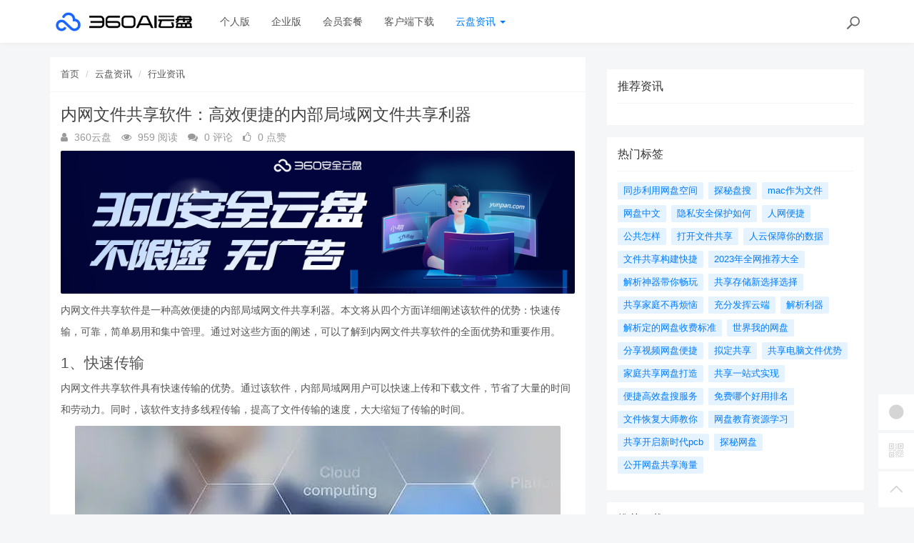

--- FILE ---
content_type: text/html; charset=utf-8
request_url: https://yunpan.360.cn/cms/hyzx/9178.html
body_size: 10253
content:
<!DOCTYPE html>
<!--[if lt IE 7]>
<html class="lt-ie9 lt-ie8 lt-ie7 NZnRRRcVpasinOBM5ctOobN8y9sla7"> <![endif]-->
<!--[if IE 7]>
<html class="lt-ie9 lt-ie8 JU20L2r8mYyOmUICg0mE4Ct0aQsMUJ"> <![endif]-->
<!--[if IE 8]>
<html class="lt-ie9 M1LHLyIZkEw8CPJruINUP7pYD4c6cR"> <![endif]-->
<!--[if gt IE 8]><!-->
<html class=" nnQ5OeOwrlZizfov0oaId42ipxViMY"> <!--<![endif]-->
<head>
    <meta http-equiv="Content-Type" content="text/html; charset=UTF-8">
    <meta http-equiv="X-UA-Compatible" content="IE=edge,Chrome=1">
    <meta name="viewport" content="width=device-width,minimum-scale=1.0,maximum-scale=1.0,user-scalable=no">
    <meta name="renderer" content="webkit">
    <title>内网文件共享软件：高效便捷的内部局域网文件共享利器 - 360AI云盘</title>
    <meta name="keywords" content="文件内网,文件内网共享软件,文件内网共享软件高效"/>
    <meta name="description" content="内网文件共享软件是一种高效便捷的内部局域网文件共享利器。本文将从四个方面详细阐述该软件的优势：快速传输，可靠，简单易用和集中管理。通过对这些方面的阐述，可以了解到内网文件共享软件的全面优势和重要作用。"/>

    <link rel="shortcut icon" href="/assets/img/favicon.ico" type="image/x-icon"/>
    <link rel="stylesheet" media="screen" href="/assets/css/bootstrap.min.css?v=1.0.60"/>
    <link rel="stylesheet" media="screen" href="/assets/libs/font-awesome/css/font-awesome.min.css?v=1.0.60"/>
    <link rel="stylesheet" media="screen" href="/assets/libs/fastadmin-layer/dist/theme/default/layer.css?v=1.0.60"/>
    <link rel="stylesheet" media="screen" href="/assets/addons/cms/css/swiper.min.css?v=1.0.60">
    <link rel="stylesheet" media="screen" href="/assets/addons/cms/css/share.min.css?v=1.0.60">
    <link rel="stylesheet" media="screen" href="/assets/addons/cms/css/iconfont.css?v=1.0.60">
    <link rel="stylesheet" media="screen" href="/assets/addons/cms/css/common.css?v=1.0.60"/>

    <!--分享-->
    <meta property="og:title" content="内网文件共享软件：高效便捷的内部局域网文件共享利器"/>
    <meta property="og:image" content="https://yunpan.360.cn/uploads/20230710/d34a447be1b72b11acd22b7deda01c8b.jpg"/>
    <meta property="og:description" content="内网文件共享软件是一种高效便捷的内部局域网文件共享利器。本文将从四个方面详细阐述该软件的优势：快速传输，可靠，简单易用和集中管理。通过对这些方面的阐述，可以了解到内网文件共享软件的全面优势和重要作用。"/>

    <!--[if lt IE 9]>
    <script src="/libs/html5shiv.js"></script>
    <script src="/libs/respond.min.js"></script>
    <![endif]-->
    <!--统计代码 S-->
	<script>
var _hmt = _hmt || [];
(function() {
  var hm = document.createElement("script");
  hm.src = "https://hm.baidu.com/hm.js?4713e5469ff3867ffd607638a251060d";
  var s = document.getElementsByTagName("script")[0]; 
  s.parentNode.insertBefore(hm, s);
})();
</script>	<!--统计代码 end-->
    
</head>
<body class="group-page skin-white YUWfBycm57C9zQjz3eHUXbfZHAbrOP">

<header class="header ocEq4f5Tnvqy6a21MbwARgsuSspaRG">
    <!-- S 导航 -->
    <nav class="navbar navbar-default navbar-white navbar-fixed-top 7r32GlbUNItqbo4vcursZN66rxZ2tI" role="navigation">
        <div class="container E07r6bAbGpbHRNL2eH6kexEG8Ape6f">

            <div class="navbar-header pY2zMHxKnKfTJ19pcBn9XMSKRlOBmE">
                <button type="button" class="navbar-toggle sidebar-toggle RYs75U9cto24swBQConuSMG4HygPOM">
                    <span class="sr-only ZbAxRgvGt9y6LfpVedJq8qMw69ZF4g">Toggle navigation</span>
                    <span class="icon-bar d7CZrkTtVcwuK5TwwjiQBICeNK1r22"></span>
                    <span class="icon-bar EFYal92fbwkLWnAg1w9ao7d9FtOlSa"></span>
                    <span class="icon-bar S9d3vweyzaEDhjQcj9sZHTOAWl1llC"></span>
                </button>
                <a class="navbar-brand XhueZ218mbtvZxLIHJUdf1Vj8BI8MO" href="/"><img src="/uploads/20240725/865ccc8cb1646e00251e395f3c104108.png" style="height:100%;" alt=""></a>
            </div>

            <div class="collapse navbar-collapse 8wOZrpgoVoT9bSAIGHmALQeOanFZXd" id="navbar-collapse">
                <ul class="nav navbar-nav JoSOWv4YqavOA9cTDKcyERlCKpekHd" data-current="5">
                    <!--如果你需要自定义NAV,可使用channellist标签来完成,这里只设置了2级,如果显示无限级,请使用cms:nav标签-->
                                        <!--判断是否有子级或高亮当前栏目-->
                    <li class=" hNRVJZ30AKwX6fqDk1pCvqaArkFwu3">
                        <a href="/" >个人版</a>
                        <ul class="dropdown-menu hidden sPmmem4CQwSiOxQBkMBBisuAUuTRpq" role="menu">
                                                    </ul>
                    </li>
                                        <!--判断是否有子级或高亮当前栏目-->
                    <li class=" hNRVJZ30AKwX6fqDk1pCvqaArkFwu3">
                        <a href="/disk/enterprise.html" >企业版</a>
                        <ul class="dropdown-menu hidden sPmmem4CQwSiOxQBkMBBisuAUuTRpq" role="menu">
                                                    </ul>
                    </li>
                                        <!--判断是否有子级或高亮当前栏目-->
                    <li class="dropdown hNRVJZ30AKwX6fqDk1pCvqaArkFwu3">
                        <a href="/disk/member.html"  data-toggle="dropdown" >会员套餐</a>
                        <ul class="dropdown-menu hidden sPmmem4CQwSiOxQBkMBBisuAUuTRpq" role="menu">
                                                    </ul>
                    </li>
                                        <!--判断是否有子级或高亮当前栏目-->
                    <li class=" hNRVJZ30AKwX6fqDk1pCvqaArkFwu3">
                        <a href="/disk/download1.html" >客户端下载</a>
                        <ul class="dropdown-menu hidden sPmmem4CQwSiOxQBkMBBisuAUuTRpq" role="menu">
                                                    </ul>
                    </li>
                                        <!--判断是否有子级或高亮当前栏目-->
                    <li class="dropdown active hNRVJZ30AKwX6fqDk1pCvqaArkFwu3">
                        <a href="/cms/news.html"  data-toggle="dropdown" >云盘资讯 <b class="caret 0J4rXufqYvSgbJ39bXDMHWOKFlJhP5"></b></a>
                        <ul class="dropdown-menu  sPmmem4CQwSiOxQBkMBBisuAUuTRpq" role="menu">
                                                        <li><a href="/cms/enterprise_news.html">企业资讯</a></li>
                                                        <li><a href="/cms/bgjq.html">办公技巧</a></li>
                                                        <li><a href="/cms/hyzx.html">行业资讯</a></li>
                                                        <li><a href="/cms/cjwt.html">常见问题</a></li>
                                                    </ul>
                    </li>
                    
                    <!--如果需要无限级请使用cms:nav标签-->
                    
                </ul>
                <ul class="nav navbar-nav navbar-right YKqhuzveb6ENAQ3qZECHlc7sKTx5El">
                    <li>
                        <form class="form-inline navbar-form 3K86obHr6BGhzpZoEjGMYi1QdrgFPQ" action="/cms/s.html" method="get">
                            <div class="form-search hidden-sm Vj7H3zBxh8jWHhtlxjxyScBKuZxt3W">
                                <input class="form-control LYGDb2BS4HXRxwrL43N7x9SfTW4oWu" name="q" data-suggestion-url="/addons/cms/search/suggestion.html" type="search" id="searchinput" value="" placeholder="搜索">
                                <div class="search-icon YzsG0h9tyHvpD0PU0ebcpyL661Mf3d"></div>
                            </div>
                            <input type="hidden" name="__searchtoken__" value="a71241da6be71a43984def71e0cb5eb1" />                        </form>
                    </li>
                                    </ul>
            </div>

        </div>
    </nav>
    <!-- E 导航 -->

</header>

<main class="main-content sty2cB3CxhHOsLi480tDHGxdtR33Qx">
    

<div class="container FqcTXd0N7NM2pcmZ9KkpeBB4yW8pNZ" id="content-container">

    <div class="row mHuW4p69P7YMFLJSYeBBkKXjNRcp5P">

        <main class="col-xs-12 col-md-8 kd2Gw2FGH1LHhDsxUMMOpuzINoW2LG">
            <div class="panel panel-default article-content eRcRdYQV3bTz1bxNcUPlV6N6xWG0UH">
                <div class="panel-heading NmA23F4ZPy62DM0F88qURE9P1gHsBt">
                    <ol class="breadcrumb cnudpddYtnG54ZuZrruOAc7ctTzJGz">
                        <!-- S 面包屑导航 -->
                                                <li><a href="/cms/">首页</a></li>
                                                <li><a href="/cms/news.html">云盘资讯</a></li>
                                                <li><a href="/cms/hyzx.html">行业资讯</a></li>
                                                <!-- E 面包屑导航 -->
                    </ol>
                </div>
                <div class="panel-body sF2SRxcddamSDALYBp2lsXtZIjIG1F">
                    <div class="article-metas Rad59Ej0r7ipyl0ib3rU8VscFvbJXB">
                        <h1 class="metas-title 8xSjZCc6NgdrUQWEh2W92PtyKOTZrv" >内网文件共享软件：高效便捷的内部局域网文件共享利器</h1>

                        <div class="metas-body 3nyZeRH64mGc1p6RRKUwGTLsz1gSYx">
                                                        <span>
                                <i class="fa fa-user LPQtpBcSZ0BO4VCPT22mjKwG2vStTc"></i> 360云盘                            </span>
                                                        <span class="views-num 1sgMrNWT7WJg3vN0IofaqEZmZZjMC5">
                                <i class="fa fa-eye At1BEli3ZQp2b2G7s7i0BJ9Qz4bKSR"></i> 959 阅读
                            </span>
                            <span class="comment-num 2iRQ7Qcm0dGbargNrLyg4oXKvsMQKz">
                                <i class="fa fa-comments yZYF5Q5hbPXx7IAxKFW8xe6Wo17Ra4"></i> 0 评论
                            </span>
                            <span class="like-num hgAf6VObUlHhGfJMkTiQ8TFzTnxtSz">
                                <i class="fa fa-thumbs-o-up FYeD4uS6w7MBzOvycTfvnv7YuIGi6d"></i>
                                <span class="js-like-num jB7Cc7ZGEaUMEhYGz9vv44ubHCvxKQ"> 0 点赞
                                </span>
                            </span>
                        </div>

                    </div>

                    <div class="article-text SFUEHyeuPpdIWLP0FCOtKCfxistjRU">
                        <!-- S 正文 -->
                        <p>
                                                        <p><a href="https://yunpan.360.cn"  target="_blank"><img src="http://yunpan.360.cn/uploads/20230710/c1a6f42332e9d3a422bc2b7c51210733.jpg" alt="不限速·无广告·同步快" style="display: block; margin: 0 auto;"></a></p><p>内网文件共享软件是一种高效便捷的内部局域网文件共享利器。本文将从四个方面详细阐述该软件的优势：快速传输，可靠，简单易用和集中管理。通过对这些方面的阐述，可以了解到内网文件共享软件的全面优势和重要作用。</p><h3>1、快速传输</h3><p>内网文件共享软件具有快速传输的优势。通过该软件，内部局域网用户可以快速上传和下载文件，节省了大量的时间和劳动力。同时，该软件支持多线程传输，提高了文件传输的速度，大大缩短了传输的时间。</p><img style="display: block; margin: 0 auto;" src="https://yunpan.360.cn/uploads/20230710/d34a447be1b72b11acd22b7deda01c8b.jpg" alt="内网文件共享软件：高效便捷的内部局域网文件共享利器"><p>另外，内网文件共享软件还支持断点续传功能，当文件传输中断或者网络出现异常时，用户无需重新传输整个文件，重新传输中断的部分，极大地提高了传输的效率和稳定性。</p><p>此外，内网文件共享软件还支持多种传输协议，如FTP、HTTP、TCP等，用户根据不同的需求选择合适的协议进行传输，满足了不同用户的需求。</p><h3>2、可靠</h3><p>内网文件共享软件注重数据的性和可靠性。首先，该软件支持数据加密传输，保护传输过程中的数据。同时，该软件还提供了权限管理功能，用户可以根据需要设置文件的访问权限，确保只有具备权限的用户可以访问和下载文件。</p><p>另外，内网文件共享软件还具备数据备份和恢复功能，用户可以定期备份重要的文件，以防数据丢失。同时，在遇到意外情况时，用户可以通过恢复功能迅速恢复文件，数据的完整性和可靠性。</p><p>综上所述，内网文件共享软件提供了一系列的保障措施，保护了内部局域网用户的文件和数据。</p><h3>3、简单易用</h3><p>内网文件共享软件具备简单易用的特点。首先，安装和配置过程简单快捷，用户按照软件的指引进行操作即可完成安装和配置。其次，软件界面简洁明了，用户可以通过简单的操作就可以完成文件的上传和下载。</p><p>另外，内网文件共享软件还提供了友好的操作指引和帮助文档，用户可以快速了解和掌握软件的使用方法。同时，该软件还支持多语言界面，满足不同用户的语言需求。</p><p>总之，内网文件共享软件提供了简单易用的操作界面和丰富的功能，用户无需专业的技术知识，即可轻松地使用该软件。</p><h3>4、集中管理</h3><p>内网文件共享软件支持集中管理功能。管理员可以通过该软件对文件进行集中管理，包括文件的上传、下载、删除、复制等操作。管理员还可以进行文件的分类和整理，提高文件管理的效率。</p><p>另外，内网文件共享软件还提供了统计和报表功能，管理员可以通过统计和报表功能了解文件的使用情况和流量情况，有助于调整和优化文件管理策略。</p><p>综上所述，内网文件共享软件提供了集中管理功能，方便管理员对文件进行管理和监控。</p><p>通过对内网文件共享软件的优势进行详细阐述，我们可以得出结论：内网文件共享软件是一种高效便捷的内部局域网文件共享利器。该软件具有快速传输、可靠、简单易用和集中管理等多个优点，可以满足内部局域网用户对文件共享的各种需求，提高工作效率和文件管理的便捷性。</p>                        </p>
                        <!-- E 正文 -->
                    </div>

                    <!-- S 付费阅读 -->
<!-- E 付费阅读 -->


                    <!-- S 点赞 -->
<div class="article-donate gUNJld9kW9qZmvfHAcovKWMePwYSjk">
    <a href="javascript:" class="btn btn-primary btn-like btn-lg KLKTcUJGxmYQxcLsqazGOhXWcZuaV5" data-action="vote" data-type="like" data-id="9178" data-tag="archives"><i class="fa fa-thumbs-up maRRFmZirI9WdGbhSi6txVq4LAqGny"></i> 点赞(<span>0</span>)</a>
    </div>
<!-- E 点赞 -->


                    

<!-- S 分享 -->
<div class="social-share text-center mt-2 mb-1 h0HW91C4dsGsOiLTNbU8Y66CkU2zkQ" data-initialized="true" data-mode="prepend" data-image="https://yunpan.360.cn/uploads/20230710/d34a447be1b72b11acd22b7deda01c8b.jpg">
    <!--<a href="javascript:" class="social-share-icon icon-heart addbookbark 21ZEn2f94wBDRlp9iXqf0LKLkUgRxu" data-type="archives" data-aid="9178" data-action="/addons/cms/ajax/collection.html"></a>-->
    <a href="#" class="social-share-icon icon-weibo EadOVqpP2ZAPnUab8p61iJ4OhGwqmL" target="_blank"></a>
    <a href="#" class="social-share-icon icon-qq zCnn4yNU9ptdFyL9mGw0ZZYnOf8ZPN" target="_blank"></a>
    <a href="#" class="social-share-icon icon-qzone QBFauv8YwTNTzLhWzCnsHyVdyGHa3V" target="_blank"></a>
    <a href="javascript:" class="social-share-icon icon-wechat PIojvElHL6zFHBBNFY2i039VxSDgcc"></a>
</div>
<!-- E 分享 -->


                    <div class="entry-meta nqA0K50yvlQA1MTvRM0NpCQW0amztW">
    <ul>
        <!-- S 归档 -->
        <li>本文分类：<a href="/cms/hyzx.html">行业资讯</a></li>
        <li>本文标签：<a href="/cms/t/文件内网.html" class="tag XnNVIatmgN5zPwq7FWfqsPWiKKYS9r" rel="tag">文件内网</a><a href="/cms/t/文件内网共享软件.html" class="tag XnNVIatmgN5zPwq7FWfqsPWiKKYS9r" rel="tag">文件内网共享软件</a><a href="/cms/t/文件内网共享软件高效.html" class="tag XnNVIatmgN5zPwq7FWfqsPWiKKYS9r" rel="tag">文件内网共享软件高效</a></li>
        <li>浏览次数：<span>959</span> 次浏览</li>
        <li>发布日期：2024-02-10 10:00:52</li>
        <li>本文链接：<a href="https://yunpan.360.cn/cms/hyzx/9178.html">https://yunpan.360.cn/cms/hyzx/9178.html</a></li>
        <!-- S 归档 -->
    </ul>

    <ul class="article-prevnext 51nWJC5LjxjKLxxKG9YXSNv8B6fPfU">
        <!-- S 上一篇下一篇 -->
                <li>
            <span>上一篇 &gt;</span>
            <a href="/cms/hyzx/9177.html">网盘是什么，你需要了解的一切</a>
        </li>
                <li>
            <span>下一篇 &gt;</span>
            <a href="/cms/hyzx/9179.html">网盘实时协作：实现多人协同、高效办公的全新利器！</a>
        </li>
                <!-- E 上一篇下一篇 -->
    </ul>
</div>


                    <div class="related-article 9BllX8Ob2cA2cOx5yKSmZsMrxoMkoQ">
    <div class="row RLDpod5eAsGcNb2oxYGjkGT9tGIIFt">
        <!-- S 相关文章 -->
                <div class="col-sm-3 col-xs-6 d6Vm09yX8YQJ23MFIOWKKvIEY3Fcsz">
            <a href="/cms/hyzx/9178.html" class="img-zoom 1tQnIP2V1KsORSUr2tlMO5HJH07kTu">
                <div class="embed-responsive embed-responsive-4by3 w9qCJGXuyoaLUibOlAsBXYOb4vTUMJ">
                    <img src="https://yunpan.360.cn/uploads/20230710/d34a447be1b72b11acd22b7deda01c8b.jpg" alt="内网文件共享软件：高效便捷的内部局域网文件共享利器" class="embed-responsive-item xjWz71THBsWwUTTZDDSZGkLTAg7PoY">
                </div>
            </a>
            <h5 class="text-center ilmfVPblk1vaKdaOKh5mnKvSbI4wkG"><a href="/cms/hyzx/9178.html">内网文件共享软件：高效便捷的内部局域网文件共享利器</a></h5>
        </div>
                <!-- E 相关文章 -->
    </div>
</div>


                    <div class="clearfix TRa1cWeajjiNXeGOIzkqJUA3htw64u"></div>
                </div>
            </div>

            
        </main>

        <aside class="col-xs-12 col-md-4 do47JGKWnR79nYWvC7lEWCFR74nZNm">
            <!--@formatter:off-->
<!--@formatter:on-->

            
<div class="panel panel-blockimg z9d2W8Ep1kFvQUTVcsz2BxRisb6ftR">
    </div>

<!-- S 热门资讯 -->
<div class="panel panel-default hot-article BRUQF5h8Lo1nnVKReXxEMekDgd4Z2j">
    <div class="panel-heading hSRWTKjkM1i1bgnqTjHYNb1NiV0G3V">
        <h3 class="panel-title GptNgFRyYltDkruFdogKLlBR1XLvuf">推荐资讯</h3>
    </div>
    <div class="panel-body vwOZXUAdnhwgUya5xgZJsitFdRFZR9">
            </div>
</div>
<!-- E 热门资讯 -->

<div class="panel panel-blockimg uKX2p7kVspCsBO1uLab2fF3uM9rnID">
    </div>

<!-- S 热门标签 -->
<div class="panel panel-default hot-tags UxLtSXPVSrTVWsBftuhRvgXh6vGsee">
    <div class="panel-heading xOpjZjyqAfliC4LXHGXja7lAPDfMJo">
        <h3 class="panel-title UMHJRj0ptsPFTMdmDVrgzytUCyXTFd">热门标签</h3>
    </div>
    <div class="panel-body MNk4H6ButNXzVwKnnkD1n16uou65ML">
        <div class="tags Hq9xkMiERosvAepi7gSGAC4LH0jOjW">
                        <a href="/cms/t/同步利用网盘空间.html" class="tag Dkp6F3Qkk0Ytwllk1fDpLeqQmtJSx4"> <span>同步利用网盘空间</span></a>
                        <a href="/cms/t/探秘盘搜.html" class="tag Dkp6F3Qkk0Ytwllk1fDpLeqQmtJSx4"> <span>探秘盘搜</span></a>
                        <a href="/cms/t/mac作为文件.html" class="tag Dkp6F3Qkk0Ytwllk1fDpLeqQmtJSx4"> <span>mac作为文件</span></a>
                        <a href="/cms/t/网盘中文.html" class="tag Dkp6F3Qkk0Ytwllk1fDpLeqQmtJSx4"> <span>网盘中文</span></a>
                        <a href="/cms/t/隐私安全保护如何.html" class="tag Dkp6F3Qkk0Ytwllk1fDpLeqQmtJSx4"> <span>隐私安全保护如何</span></a>
                        <a href="/cms/t/人网便捷.html" class="tag Dkp6F3Qkk0Ytwllk1fDpLeqQmtJSx4"> <span>人网便捷</span></a>
                        <a href="/cms/t/公共怎样.html" class="tag Dkp6F3Qkk0Ytwllk1fDpLeqQmtJSx4"> <span>公共怎样</span></a>
                        <a href="/cms/t/打开文件共享.html" class="tag Dkp6F3Qkk0Ytwllk1fDpLeqQmtJSx4"> <span>打开文件共享</span></a>
                        <a href="/cms/t/人云保障你的数据.html" class="tag Dkp6F3Qkk0Ytwllk1fDpLeqQmtJSx4"> <span>人云保障你的数据</span></a>
                        <a href="/cms/t/文件共享构建快捷.html" class="tag Dkp6F3Qkk0Ytwllk1fDpLeqQmtJSx4"> <span>文件共享构建快捷</span></a>
                        <a href="/cms/t/2023年全网推荐大全.html" class="tag Dkp6F3Qkk0Ytwllk1fDpLeqQmtJSx4"> <span>2023年全网推荐大全</span></a>
                        <a href="/cms/t/解析神器带你畅玩.html" class="tag Dkp6F3Qkk0Ytwllk1fDpLeqQmtJSx4"> <span>解析神器带你畅玩</span></a>
                        <a href="/cms/t/共享存储新选择选择.html" class="tag Dkp6F3Qkk0Ytwllk1fDpLeqQmtJSx4"> <span>共享存储新选择选择</span></a>
                        <a href="/cms/t/共享家庭不再烦恼.html" class="tag Dkp6F3Qkk0Ytwllk1fDpLeqQmtJSx4"> <span>共享家庭不再烦恼</span></a>
                        <a href="/cms/t/充分发挥云端.html" class="tag Dkp6F3Qkk0Ytwllk1fDpLeqQmtJSx4"> <span>充分发挥云端</span></a>
                        <a href="/cms/t/解析利器.html" class="tag Dkp6F3Qkk0Ytwllk1fDpLeqQmtJSx4"> <span>解析利器</span></a>
                        <a href="/cms/t/解析定的网盘收费标准.html" class="tag Dkp6F3Qkk0Ytwllk1fDpLeqQmtJSx4"> <span>解析定的网盘收费标准</span></a>
                        <a href="/cms/t/世界我的网盘.html" class="tag Dkp6F3Qkk0Ytwllk1fDpLeqQmtJSx4"> <span>世界我的网盘</span></a>
                        <a href="/cms/t/分享视频网盘便捷.html" class="tag Dkp6F3Qkk0Ytwllk1fDpLeqQmtJSx4"> <span>分享视频网盘便捷</span></a>
                        <a href="/cms/t/拟定共享.html" class="tag Dkp6F3Qkk0Ytwllk1fDpLeqQmtJSx4"> <span>拟定共享</span></a>
                        <a href="/cms/t/共享电脑文件优势.html" class="tag Dkp6F3Qkk0Ytwllk1fDpLeqQmtJSx4"> <span>共享电脑文件优势</span></a>
                        <a href="/cms/t/家庭共享网盘打造.html" class="tag Dkp6F3Qkk0Ytwllk1fDpLeqQmtJSx4"> <span>家庭共享网盘打造</span></a>
                        <a href="/cms/t/共享一站式实现.html" class="tag Dkp6F3Qkk0Ytwllk1fDpLeqQmtJSx4"> <span>共享一站式实现</span></a>
                        <a href="/cms/t/便捷高效盘搜服务.html" class="tag Dkp6F3Qkk0Ytwllk1fDpLeqQmtJSx4"> <span>便捷高效盘搜服务</span></a>
                        <a href="/cms/t/免费哪个好用排名.html" class="tag Dkp6F3Qkk0Ytwllk1fDpLeqQmtJSx4"> <span>免费哪个好用排名</span></a>
                        <a href="/cms/t/文件恢复大师教你.html" class="tag Dkp6F3Qkk0Ytwllk1fDpLeqQmtJSx4"> <span>文件恢复大师教你</span></a>
                        <a href="/cms/t/网盘教育资源学习.html" class="tag Dkp6F3Qkk0Ytwllk1fDpLeqQmtJSx4"> <span>网盘教育资源学习</span></a>
                        <a href="/cms/t/共享开启新时代pcb.html" class="tag Dkp6F3Qkk0Ytwllk1fDpLeqQmtJSx4"> <span>共享开启新时代pcb</span></a>
                        <a href="/cms/t/探秘网盘.html" class="tag Dkp6F3Qkk0Ytwllk1fDpLeqQmtJSx4"> <span>探秘网盘</span></a>
                        <a href="/cms/t/公开网盘共享海量.html" class="tag Dkp6F3Qkk0Ytwllk1fDpLeqQmtJSx4"> <span>公开网盘共享海量</span></a>
                    </div>
    </div>
</div>
<!-- E 热门标签 -->

<!-- S 推荐下载 -->
<div class="panel panel-default recommend-article BkOhdYEE8rKKfTEKlw0P2yQlhcAadO">
    <div class="panel-heading igXEQgh7xHsp8fRXD5hUDEl4hqUl8t">
        <h3 class="panel-title q3zpLpVOrpXMLwggrsmtpZFdAkE0rl">推荐下载</h3>
    </div>
    <div class="panel-body Tk45xsPyICitgIpunuW5elbejFyzbd">
            </div>
</div>
<!-- E 推荐下载 -->

<div class="panel panel-blockimg wdiGBL8401AXuAzDSL3hv3F2cNdODH">
    
</div>

        </aside>
    </div>
</div>

</main>

<footer>
    <div id="footer">
        <div class="container 2RawopPIimQTWe47QZGabbVDpVJEtp">
            <div class="row footer-inner uTq5sDCxFWlZdbo4zW4NH333AlAg6e">
                <div class="col-xs-12 xYAglQdpaH9g5e7SRAzE7k41ArAgy7">
                    <div class="footer-logo pull-left mr-4 eNZTZIJBpbwyuApv8GKECObrBYHxGA">
                        <a href="/cms/"><i class="fa fa-bookmark QVpqOscij3v0zGaFwtpiTrmitH4Uo7"></i></a>
                    </div>
                    <div class="pull-left 8EEnAalQk4HN2rHt6D9FxHM3dbGOPZ">
                        Copyright&nbsp;©&nbsp;2026 All rights reserved. 北京奇虎科技有限公司                        <a href="https://beian.miit.gov.cn" target="_blank">京ICP备08010314号-6</a>

                    <ul class="list-unstyled list-inline mt-2 0OYMjulVDjrhqOX6gAq19ov8uguooM">
                        <li><a href="/cms/p/aboutus.html">关于我们</a></li>
                        <li><a href="/cms/p/agreement.html">用户协议</a></li>
                        <li><a href="https://yunpan.360.cn/addons/cms/sitemap/index/type/all.xml">网站地图</a></li>
                   
                        <!---->
                    </ul>
                    </div>

                </div>
            </div>
        </div>
    </div>
</footer>

<div id="floatbtn">
    <!-- S 浮动按钮 -->

        <a href="javascript:;">
        <i class="iconfont icon-wxapp 82GcHSHLADCgjLA2JzPslRdZRPGkOn"></i>
        <div class="floatbtn-wrapper 7ODIy78GE5fcBFFy97IUt2ShzgCMeX">
            <div class="qrcode U5QUJs7SGutT2RzqRAxgJolhttkliD"><img src="/uploads/20230629/a2b3d508cb0ff848535941c81d7c7449.jpg"></div>
            <p>微信小程序</p>
            <p>微信扫一扫体验</p>
        </div>
    </a>
    
    <!---->

    <!--<div class="floatbtn-item floatbtn-share jZfb6CIp888FXlSqTwqBSQDwjmfzKP">-->
    <!--    <i class="iconfont icon-share OfKXGdTnKrRk02tk2EJyEOq4PH0sSC"></i>-->
    <!--    <div class="floatbtn-wrapper qlata65JHCp4RKhwHYeJHST02JSUC2" style="height:50px;top:0">-->
    <!--        <div class="social-share p2PdnuikDgddDufMNaCyFVtiNYs8cp" data-initialized="true" data-mode="prepend">-->
    <!--            <a href="#" class="social-share-icon icon-weibo rDyD4qCb0en1po2MxfNNWYuXCciPPs" target="_blank"></a>-->
    <!--            <a href="#" class="social-share-icon icon-qq D3yPe3uzwtdjt8TrQWs4hUtgl6HE9W" target="_blank"></a>-->
    <!--            <a href="#" class="social-share-icon icon-qzone VeSuAi2DTU5czwUwnL4wjBx7HbOE3q" target="_blank"></a>-->
    <!--            <a href="#" class="social-share-icon icon-wechat rVJ7IRpuMcQudfRPiqjDeg64jPd9L2"></a>-->
    <!--        </div>-->
    <!--    </div>-->
    <!--</div>-->

        <a href="javascript:;">
        <i class="iconfont icon-qrcode 4TCUxqenhv7hipS9ZG3gHvb2FiRocP"></i>
        <div class="floatbtn-wrapper PKzTZWw9caCfN0c3HOaUHZZu7BnuqO">
            <div class="qrcode 6nZHs2pb2EtJhH8bEZpPJTB8gQuFbB"><img src="/uploads/20230627/ada9462fa2b4c129ec9afbdac231523d.jpg"></div>
            <p>微信公众账号</p>
            <p>微信扫一扫加关注</p>
        </div>
    </a>
    
    <!---->
    <!--<a id="feedback" class="hover 6ES0hjqxxxZzUXK8wXsahsUzSAzYAA" href="#comments">-->
    <!--    <i class="iconfont icon-feedback hIZa0ZzPHXIrHUz1fVYPM4xxavVn6G"></i>-->
    <!--    <em>发表<br>评论</em>-->
    <!--</a>-->
    <!---->

    <a id="back-to-top" class="hover nnABu9eRWBksJSOa4ufg04S6byI2N8" href="javascript:;">
        <i class="iconfont icon-backtotop HHUk4ohzMr1zOUNsXQ5bQudnMzwftN"></i>
        <em>返回<br>顶部</em>
    </a>
    <!-- E 浮动按钮 -->
</div>


<script type="text/javascript" src="/assets/libs/jquery/dist/jquery.min.js?v=1.0.60"></script>
<script type="text/javascript" src="/assets/libs/bootstrap/dist/js/bootstrap.min.js?v=1.0.60"></script>
<script type="text/javascript" src="/assets/libs/fastadmin-layer/dist/layer.js?v=1.0.60"></script>
<script type="text/javascript" src="/assets/libs/art-template/dist/template-native.js?v=1.0.60"></script>
<script type="text/javascript" src="/assets/addons/cms/js/jquery.autocomplete.js?v=1.0.60"></script>
<script type="text/javascript" src="/assets/addons/cms/js/swiper.min.js?v=1.0.60"></script>
<script type="text/javascript" src="/assets/addons/cms/js/share.min.js?v=1.0.60"></script>
<script type="text/javascript" src="/assets/addons/cms/js/cms.js?v=1.0.60"></script>


<script type="text/javascript" src="/assets/addons/cms/js/common.js?v=1.0.60"></script>

</body>
</html>
